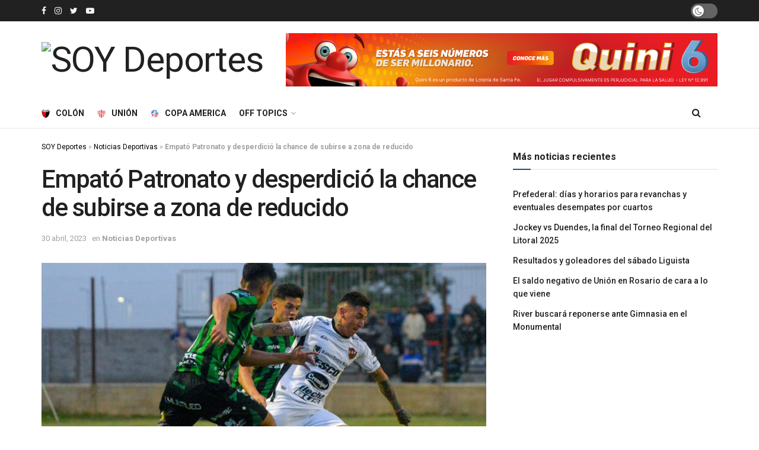

--- FILE ---
content_type: text/html; charset=utf-8
request_url: https://www.google.com/recaptcha/api2/aframe
body_size: 148
content:
<!DOCTYPE HTML><html><head><meta http-equiv="content-type" content="text/html; charset=UTF-8"></head><body><script nonce="w_3H3SrhcG3qb8GEc4Qo3w">/** Anti-fraud and anti-abuse applications only. See google.com/recaptcha */ try{var clients={'sodar':'https://pagead2.googlesyndication.com/pagead/sodar?'};window.addEventListener("message",function(a){try{if(a.source===window.parent){var b=JSON.parse(a.data);var c=clients[b['id']];if(c){var d=document.createElement('img');d.src=c+b['params']+'&rc='+(localStorage.getItem("rc::a")?sessionStorage.getItem("rc::b"):"");window.document.body.appendChild(d);sessionStorage.setItem("rc::e",parseInt(sessionStorage.getItem("rc::e")||0)+1);localStorage.setItem("rc::h",'1762103090536');}}}catch(b){}});window.parent.postMessage("_grecaptcha_ready", "*");}catch(b){}</script></body></html>